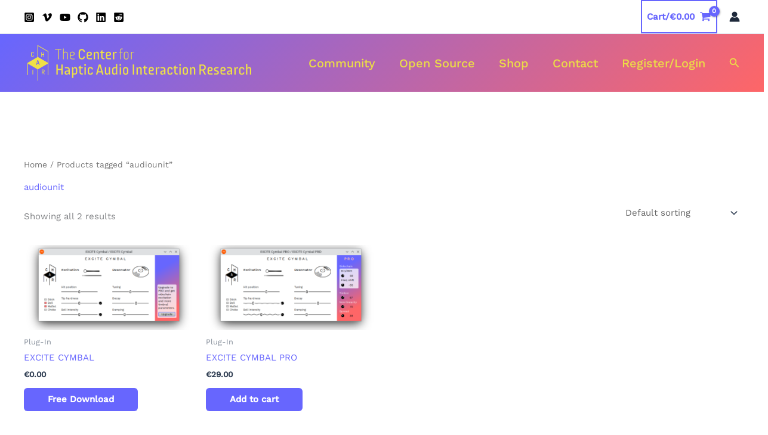

--- FILE ---
content_type: text/css
request_url: https://www.chair.audio/wp-content/plugins/woocommerce-product-scheduler-plugin/assets/css/frontend.css?ver=6.9
body_size: 517
content:
@-webkit-keyframes rotation {
    from {
        -webkit-transform: rotate(0deg);
    }
    to {
        -webkit-transform: rotate(359deg);
    }
}
.wpe_loader span {
    -webkit-animation: rotation 1.5s infinite linear;
}
div.woops_sheduler_timer span {
    border: 2px solid #d00;
    height: 60px;
    width: 60px;
    display: inline-block;
    margin: 3px;
    border-radius: 50%;
    line-height: 55px;
    text-align: center;
    color: #000;
}
div.woops_sheduler_timer span {
    font-size: 18px;
    font-weight: 400;
    color: #000;
}
.woops-schedule-notify {
    display: flex;
    width: 100%;
    margin: 15px 0;
}
.woops-schedule-notify input[type="email"] {
    border: 1px solid #ccc;
    background: #ffff;
    outline: unset;
    box-shadow: unset;
    border-radius: 0;
    padding: 5px;
    font-size: 14px;
    width: 230px;
}
.woops-schedule-notify button {
    border-radius: 0;
    padding: 10px;
    font-size: 15px;
    border-left: unset;
}
div.woops_scheduler_working_shop span {
    border: 2px solid #d00;
    height: 45px;
    width: 45px;
    display: inline-block;
    margin: 3px;
    border-radius: 50%;
    line-height: 42px;
    text-align: center;
    color: #000;
}
div.woops_scheduler_working_shop span {
    font-size: 14px;
    font-weight: 400;
    color: #000;
}
p.woops_before_timer_text, p.woops_after_timer_text{
    margin: 1%!important;
}
.woops_sheduler_timer{
    padding-top: 4%!important;
    padding-bottom: 4%!important;
}

--- FILE ---
content_type: text/javascript
request_url: https://www.chair.audio/wp-content/plugins/woocommerce-product-scheduler-plugin/assets/js/frontend_script.js?ver=1.0.3
body_size: 1843
content:
(function ($) {
  "use strict";
  var timer;
  function convert_to_standard(date) {
    let offset = date.getTimezoneOffset();
    let offset_hours = offset / 60;
    let offset_minutes = offset % 60;
    date.setHours(date.getHours() + offset_hours);
    date.setMinutes(date.getMinutes() + offset_minutes);
    return date;
  }
  function woops_product_scheduler_timer(time,place,status){
		var countDownDate = new Date(time);
		countDownDate = countDownDate.getTime();
		var arr = [];
		timer=setInterval(function(){
			var now       = convert_to_standard(new Date()).getTime();
			var distance  = countDownDate - now;
			var days      = Math.floor(distance / (1000 * 60 * 60 * 24));
			var hours     = Math.floor((distance % (1000 * 60 * 60 * 24)) / (1000 * 60 * 60));
			var minutes   = Math.floor((distance % (1000 * 60 * 60)) / (1000 * 60));
			var seconds   = Math.floor((distance % (1000 * 60)) / 1000);
			
			if(distance < 0 || isNaN(distance)){
				arr.forEach((element) => {
					clearInterval(element);
				});

				if(status == 'variable'){
					jQuery('.woops_variable_product_timer').hide();
          jQuery('.variations_button').show();
				}
				else {
					location.reload();
				}
			    jQuery('#woops_scheduler_working .woops_sheduler_timer').html('<span class="days">' + "0 d " +'</span><span class="hours">'+ "0 h "+'</span><span class="mints">' + "0 m "+'</span><span class="secs">' + "0 s "+'</span>');
			}
			else {
				jQuery(place).find('.woops_sheduler_timer').html('<span class="days">'+days + "d " +'</span><span class="hours">'+ hours + "h "+'</span><span class="mints">'+ minutes + "m "+'</span><span class="secs">'+ seconds + "s "+'</span>');
			}
		}, 1000);
    
		arr.push(timer);
	}
  function validateEmail(sEmail) {
    var filter =
      /^([\w-\.]+)@((\[[0-9]{1,3}\.[0-9]{1,3}\.[0-9]{1,3}\.)|(([\w-]+\.)+))([a-zA-Z]{2,4}|[0-9]{1,3})(\]?)$/;
    if (filter.test(sEmail)) {
      return true;
    } else {
      return false;
    }
  }
  function availability_to_local() {
    var availability_dates = jQuery(".availability_date strong");
    for (let i = 0; i < availability_dates.length; i++) {
      let date_current = jQuery(availability_dates[i]);
      date_current.text(
        new Date(date_current.text() + " UTC").toString().split(" (")[0]
      );
    }
    availability_dates.each(function () {});
  }
  jQuery(document).ready(function () {
    availability_to_local();
    jQuery(".woops_variable_product_timer").hide();
    jQuery(".woops_enable_email").hide();
    if (woops.is_product) {
      if (woops.schedule != "") {
        woops_product_scheduler_timer(
          woops.schedule,
          jQuery("#woops_scheduler_working"),
          "simple"
        );
      } else {
        jQuery("#woops_scheduler_working").html(woops.single_prod_message);
      }
    } else {
      // shop and archive pages
      jQuery(".woops_scheduler_working_shop").each(function () {
        var time = jQuery(this).attr("data-time");
        if (time != "") {
          woops_product_scheduler_timer(time, jQuery(this), "shop");
        }
      });
    }
    // notify me
    jQuery(document).on("click", ".woops_notify_button", function (e) {
      e.preventDefault();
      var email = jQuery(".woops_enroll_email").val();
      var variation_id = jQuery(".variation_id").val();
      var me = jQuery(this);
      if (variation_id == undefined) {
        var product_id = jQuery(
          ".woops-schedule-notify #woops_product_id"
        ).val();
      } else {
        var product_id = variation_id;
      }
      var title_email = me.text();
      me.html('<span class="dashicons dashicons-update"></span> Sending..');
      me.addClass("wpe_loader");
      var data = {
        action: "woops_notify_email_reg",
        email: email,
        product_id: product_id,
      };
      if (jQuery.trim(email).length == 0) {
        jQuery(".error_message_email")
          .html(woops.email_empty)
          .css("color", "red");
        me.removeClass("wpe_loader");
        me.html(title_email);
      } else if (!validateEmail(email)) {
        jQuery(".error_message_email")
          .html(woops.invalid_email)
          .css("color", "red");
        me.removeClass("wpe_loader");
        me.html(title_email);
      } else {
        jQuery.post(woops.ajaxurl, data, function (response) {
          console.log(response);
          if (response.success) {
            jQuery(".error_message_email")
              .html(response.data)
              .css("color", "green");
            me.removeClass("wpe_loader");
            me.html(title_email);
          } else {
            jQuery(".error_message_email")
              .html(response.data)
              .css("color", "red");
            me.removeClass("wpe_loader");
            me.html(title_email);
          }
        });
      }
    });
    jQuery(".single_variation_wrap").on(
      "show_variation",
      function (event, variation) {
        
        jQuery("a.psg_size_guide_shop_button").attr(
          "data-product_id",
          variation.variation_id
        );
        clearInterval(timer);
        var data = {
          action: "woops_notify_email_reg",
          variation_id: variation.variation_id,
        };
        jQuery.post(woops.ajaxurl, data, function (response) {
          if (response.success) {
            jQuery("p.woops_before_timer_text").html(
              response.data.before_timer
            );
            jQuery("p.woops_after_timer_text").html(response.data.after_timer);
            if (response.data.status != false && response.data.schedule != '' && response.data.schedule_start != '') {
              jQuery('.variations_button').hide();
              jQuery(".woops_variable_product_timer").show();
            } else {
              jQuery('.variations_button').show();
              jQuery(".woops_variable_product_timer").hide();
            }
            if (
              response.data.enable_capture_email != "no" &&
              response.data.enable_capture_email != ""
            ) {
              jQuery(".woops_enable_email").show();
            } else {
              jQuery(".woops_enable_email").hide();
            }
            jQuery(".woops_enroll_email").val("");
            jQuery(".error_message_email").html("");
            woops_product_scheduler_timer(
              response.data.schedule,
              jQuery("#woops_scheduler_working"),
              "variable"
            );
          }
        });
      }
    );
    jQuery(".variations_form").on(
      "woocommerce_variation_select_change",
      function () {
        jQuery(".woops_variable_product_timer").hide();
      }
    );
  });
})(jQuery);


--- FILE ---
content_type: image/svg+xml
request_url: https://www.chair.audio/wp-content/uploads/2021/06/CHAIR-top-bigger.svg
body_size: 41407
content:
<?xml version="1.0" encoding="UTF-8" standalone="no"?>
<svg
   xmlns:dc="http://purl.org/dc/elements/1.1/"
   xmlns:cc="http://creativecommons.org/ns#"
   xmlns:rdf="http://www.w3.org/1999/02/22-rdf-syntax-ns#"
   xmlns:svg="http://www.w3.org/2000/svg"
   xmlns="http://www.w3.org/2000/svg"
   xmlns:sodipodi="http://sodipodi.sourceforge.net/DTD/sodipodi-0.dtd"
   xmlns:inkscape="http://www.inkscape.org/namespaces/inkscape"
   width="324.80551mm"
   height="56.254265mm"
   viewBox="0 0 1150.8854 199.32542"
   version="1.1"
   id="svg28"
   sodipodi:docname="CHAIR-top-bigger.svg"
   inkscape:version="1.0.2 (e86c870879, 2021-01-15)"
   inkscape:export-filename="/home/max/Documents/chair.audio/Marke/discourse-top.png"
   inkscape:export-xdpi="54.182556"
   inkscape:export-ydpi="54.182556">
  <metadata
     id="metadata34">
    <rdf:RDF>
      <cc:Work
         rdf:about="">
        <dc:format>image/svg+xml</dc:format>
        <dc:type
           rdf:resource="http://purl.org/dc/dcmitype/StillImage" />
        <dc:title></dc:title>
      </cc:Work>
    </rdf:RDF>
  </metadata>
  <defs
     id="defs32" />
  <sodipodi:namedview
     pagecolor="#ffffff"
     bordercolor="#666666"
     borderopacity="1"
     objecttolerance="10"
     gridtolerance="10"
     guidetolerance="10"
     inkscape:pageopacity="0"
     inkscape:pageshadow="2"
     inkscape:window-width="1920"
     inkscape:window-height="1007"
     id="namedview30"
     showgrid="false"
     units="mm"
     inkscape:zoom="0.89925397"
     inkscape:cx="506.00509"
     inkscape:cy="7.87451"
     inkscape:window-x="0"
     inkscape:window-y="0"
     inkscape:window-maximized="1"
     inkscape:current-layer="svg28"
     fit-margin-top="3"
     fit-margin-left="5"
     fit-margin-right="5"
     fit-margin-bottom="3"
     showguides="true"
     inkscape:guide-bbox="true"
     inkscape:document-rotation="0">
    <sodipodi:guide
       position="911.39359,-267.82052"
       orientation="0,1"
       id="guide1673"
       inkscape:locked="false" />
  </sodipodi:namedview>
  <g
     id="g929"
     transform="matrix(1.2439992,0,0,1.2439992,-58.785039,-27.075333)"
     style="stroke-width:0.803859">
    <g
       id="g1760"
       transform="translate(-467.60176,-362.65952)"
       style="fill:#efe047;fill-opacity:1;stroke-width:0.803859">
      <path
         inkscape:connector-curvature="0"
         id="path2"
         word-spacing="0"
         letter-spacing=".45"
         font-weight="200"
         d="M 665.30473,409.33003 H 639.904 v 2.69529 h 11.35405 v 38.31408 h 2.69262 v -38.31408 h 11.35406 z m 9.28515,-2.16786 h -2.6926 v 43.17723 h 2.6926 v -24.60369 l 0.8187,-0.87905 q 0.76063,-0.8209 2.34134,-1.58228 0.87819,-0.46789 1.932,-0.70324 1.11188,-0.29209 2.39943,-0.29209 2.69261,0 4.09631,1.46462 1.34699,1.46462 1.34699,3.92456 v 22.67393 h 2.7507 v -22.6753 q 0,-3.63247 -2.16571,-5.85849 -2.16571,-2.226 -6.02969,-2.226 -1.40368,0 -2.51558,0.29349 -1.11191,0.3516 -1.93199,0.87766 -1.57933,0.87903 -2.33997,1.93391 l -0.70253,0.99672 z m 34.21706,12.4202 q -4.27334,0 -6.67276,2.226 -2.4575,2.22602 -2.4575,5.85849 v 14.58806 q 0,3.57433 2.4575,5.85846 2.40081,2.2274 6.67276,2.2274 h 9.18833 v -2.69529 h -9.18833 q -3.10197,0 -4.79886,-1.46462 -1.63879,-1.46463 -1.63879,-3.92595 v -6.5022 h 6.43765 q 4.27332,0 6.73083,-2.22737 2.4575,-2.28417 2.4575,-5.85849 0,-3.63247 -2.4575,-5.85849 -2.4589,-2.226 -6.73083,-2.226 z m 0,2.69529 q 3.16005,0 4.85831,1.46462 1.63879,1.46463 1.63879,3.92458 0,2.46135 -1.63879,3.92595 -1.69826,1.46462 -4.85831,1.46462 h -6.43765 v -5.39057 q 0,-2.45995 1.63879,-3.92458 1.69689,-1.46462 4.79886,-1.46462 z"
         style="font-weight:200;line-height:90%;font-family:'Audimat Chair';-inkscape-font-specification:'Audimat Chair Ultra-Light';letter-spacing:0.45;word-spacing:0;fill:#efe047;fill-opacity:1;stroke-width:0.803859" />
      <path
         inkscape:connector-curvature="0"
         id="path4"
         word-spacing="0"
         letter-spacing=".45"
         font-weight="400"
         d="m 746.88162,408.74722 q -5.55949,0 -9.07218,3.39714 -3.51134,3.39854 -3.51134,8.84587 v 17.63636 q 0,5.44732 3.51273,8.84585 3.5113,3.39714 9.07079,3.39714 5.50139,0 9.01271,-3.39714 3.57081,-3.39853 3.57081,-8.84585 h -5.38524 q 0,3.33899 -2.10624,5.27151 -2.04816,1.93391 -5.09204,1.93391 -3.10197,0 -5.15013,-1.93391 -2.04815,-1.93252 -2.04815,-5.27292 v -17.63356 q 0,-3.3404 2.04677,-5.27431 2.04954,-1.9325 5.15151,-1.9325 3.04249,0 5.09204,1.93391 2.10624,1.9325 2.10624,5.2729 h 5.38661 q 0,-5.44872 -3.57081,-8.84587 -3.5113,-3.39853 -9.01271,-3.39853 z m 30.17881,10.83791 q -5.03393,0 -7.72517,2.57763 -2.75209,2.57761 -2.75209,6.5617 v 12.42022 q 0,4.10176 2.75209,6.67939 2.69124,2.51948 7.72517,2.51948 h 10.06793 v -4.68735 h -10.06793 q -2.6926,0 -3.98014,-1.23066 -1.28613,-1.28882 -1.28613,-3.28086 v -4.452 h 5.44193 q 4.85832,0 7.43338,-2.28415 2.63314,-2.22739 2.63314,-6.03569 0,-3.86642 -2.63314,-6.32636 -2.63452,-2.46135 -7.60904,-2.46135 z m 0,4.45202 q 2.45891,0 3.74643,1.17253 1.28615,1.17112 1.28615,3.04551 0,1.93391 -1.28615,3.10505 -1.28752,1.17253 -3.74643,1.17253 h -5.26766 v -3.80831 q 0,-2.05018 1.28752,-3.33899 1.28754,-1.34832 3.98014,-1.34832 z m 30.47205,-4.45202 q -1.34702,0 -2.34135,0.2935 -0.93626,0.29207 -1.63881,0.81951 -1.22944,0.87905 -1.58072,2.05019 -0.35127,1.17252 -0.35127,1.69996 h -0.0581 q -1.11188,-1.11301 -4.27334,-4.33572 h -2.51696 v 30.22959 h 5.2096 v -21.20792 q 0,-2.10834 1.28752,-3.39716 1.28754,-1.28879 3.92206,-1.28879 2.63315,0 3.92067,1.28742 1.28754,1.29019 1.28754,3.39853 v 21.20792 h 5.2096 v -21.20792 q 0,-4.27758 -1.99009,-6.91335 -2.04816,-2.63576 -6.08637,-2.63576 z m 22.21851,-5.97614 h -2.1657 l -7.02263,8.67143 v 2.51947 h 3.98014 v 16.16897 q 0,4.1599 2.69123,6.73752 2.75209,2.63578 7.72656,2.63578 h 2.86687 v -4.86178 h -2.86687 q -2.63452,0 -3.92204,-1.23065 -1.28615,-1.17114 -1.28615,-3.28087 v -16.16897 h 8.07645 v -4.68732 h -8.07645 v -6.50358 z m 24.20864,5.97614 q -5.03394,0 -7.72519,2.57763 -2.75069,2.57761 -2.75069,6.5617 v 12.42022 q 0,4.10176 2.75206,6.67939 2.69123,2.51948 7.72382,2.51948 h 10.06791 v -4.68735 h -10.06791 q -2.69124,0 -3.97876,-1.23066 -1.28754,-1.28882 -1.28754,-3.28086 v -4.452 h 5.44192 q 4.85835,0 7.43339,-2.28415 2.63452,-2.22739 2.63452,-6.03569 0,-3.86642 -2.63452,-6.32636 -2.63314,-2.46135 -7.60901,-2.46135 z m 0,4.45202 q 2.45889,0 3.74641,1.17253 1.28756,1.17112 1.28756,3.04551 0,1.93391 -1.28756,3.10505 -1.28752,1.17253 -3.74641,1.17253 h -5.2663 v -3.80831 q 0,-2.05018 1.28615,-3.33899 1.28891,-1.34832 3.98015,-1.34832 z m 32.63772,-3.92458 h -2.86826 q -1.22805,0 -2.04814,0.29209 -0.87819,0.29348 -1.46316,0.76138 -1.05382,0.87903 -1.40508,1.99343 -0.29183,1.11301 -0.29183,1.64042 h -0.0595 q -1.11189,-1.1725 -4.27193,-4.68732 h -2.51698 v 30.22959 h 5.20956 v -20.6805 q 0,-2.10833 1.28617,-3.39714 1.28891,-1.29019 3.92206,-1.29019 h 4.50703 z"
         style="font-weight:400;line-height:90%;font-family:'Audimat Chair';-inkscape-font-specification:'Audimat Chair';letter-spacing:0.45;word-spacing:0;fill:#efe047;fill-opacity:1;stroke-width:0.803859" />
      <path
         inkscape:connector-curvature="0"
         id="path6"
         word-spacing="0"
         letter-spacing=".45"
         font-weight="200"
         d="m 910.5031,407.16493 h -4.15439 q -3.45324,0 -4.74076,2.226 -1.28754,2.22602 -1.28754,4.62782 v 3.92597 q -0.0595,1.34695 -0.0595,2.16785 h -4.27334 v 2.69528 h 4.27332 v 27.53431 h 2.69262 v -27.53431 h 7.55093 v -2.69528 h -7.55093 v -6.15195 q 0,-1.46464 0.82009,-2.75344 0.81871,-1.28882 2.51697,-1.34695 h 4.2125 z m 14.08401,12.4202 q -4.27332,0 -6.67137,2.226 -2.45891,2.22602 -2.45891,5.85849 v 15.11688 q 0,3.57156 2.45891,5.85708 2.39942,2.226 6.67137,2.226 4.27333,0 6.73085,-2.226 2.45887,-2.28413 2.45887,-5.85849 v -15.11547 q 0,-3.63247 -2.45887,-5.85849 -2.45752,-2.226 -6.73085,-2.226 z m 0,2.69529 q 3.16141,0 4.85832,1.46462 1.6388,1.46464 1.6388,3.92458 v 15.11688 q 0,2.45994 -1.6388,3.92456 -1.69691,1.46462 -4.85832,1.46462 -3.10197,0 -4.79885,-1.46462 -1.63881,-1.46462 -1.63881,-3.92597 v -15.11547 q 0,-2.45994 1.63881,-3.92458 1.69688,-1.46462 4.79885,-1.46462 z m 31.99326,-2.16785 h -3.21813 q -2.86825,0 -3.86398,1.46462 -0.99436,1.52276 -0.99436,2.28414 h -0.0581 q -0.82009,-0.93719 -3.16143,-3.74876 h -1.11189 v 30.22959 h 2.6926 v -22.1451 q 0,-2.45998 1.69689,-3.92458 1.63882,-1.46463 4.79886,-1.46463 h 3.21952 z"
         style="font-weight:200;line-height:90%;font-family:'Audimat Chair';-inkscape-font-specification:'Audimat Chair Ultra-Light';letter-spacing:0.45;word-spacing:0;fill:#efe047;fill-opacity:1;stroke-width:0.803859" />
    </g>
    <g
       style="fill:#efe047;fill-opacity:1;stroke-width:0.456903"
       id="g1639"
       transform="matrix(1.7593641,0,0,1.7593641,-505.26489,-124.25508)">
      <path
         id="path1618"
         d="m 402.46148,132.15672 h -3.06089 v 10.12263 h -8.18281 v -10.12263 h -3.0609 v 23.3092 h 3.0601 v -10.32327 h 8.18361 v 10.32327 h 3.06089 z"
         style="font-weight:400;line-height:90%;font-family:'Audimat Chair';-inkscape-font-specification:'Audimat Chair';letter-spacing:0.45;word-spacing:0;fill:#efe047;fill-opacity:1;stroke-width:0.456903"
         inkscape:connector-curvature="0" />
      <path
         id="path1616"
         transform="matrix(0.93749985,0,0,0.93749985,0,-3.4296912e-4)"
         d="m 440.06641,147.50195 v 0.002 h -5.57227 v 2.83984 h 5.57227 c 1.01732,0 1.79791,0.22592 2.34179,0.67578 0.54388,0.47392 0.81641,1.16084 0.81641,2.06055 v 2.69922 h -3.1582 c -1.96367,0 -3.4898,0.47264 -4.57813,1.41992 -1.08776,0.92321 -1.63086,2.20211 -1.63086,3.83594 0,1.49225 0.40071,2.72452 1.20508,3.69531 0.8038,0.94727 1.99875,1.41992 3.58398,1.41992 0.54388,0 1.01747,-0.0591 1.41993,-0.17773 0.40246,-0.11806 0.73422,-0.28291 0.99414,-0.4961 0.49693,-0.3553 0.81561,-0.77078 0.95703,-1.24414 0.14197,-0.47392 0.21289,-0.81807 0.21289,-1.03125 h 0.0723 c 0.42595,0.45043 1.27744,1.32689 2.55469,2.62891 h 1.52539 v -12.75 c 0,-1.68137 -0.54448,-3.03244 -1.63281,-4.05078 -1.11179,-1.01834 -2.67298,-1.52735 -4.68359,-1.52735 z m 0,10.79883 h 3.1582 v 2.3086 c 0,0.82866 -0.25945,1.50448 -0.7793,2.02539 -0.52096,0.52092 -1.31463,0.78125 -2.3789,0.78125 -0.99386,0 -1.75109,-0.22592 -2.27149,-0.67579 -0.51984,-0.47335 -0.7793,-1.0881 -0.7793,-1.8457 0,-0.78166 0.25946,-1.40945 0.7793,-1.88281 0.5204,-0.47392 1.27763,-0.71094 2.27149,-0.71094 z"
         style="font-weight:400;line-height:90%;font-family:'Audimat Chair';-inkscape-font-specification:'Audimat Chair';letter-spacing:0.45;word-spacing:0;fill:#efe047;fill-opacity:1;stroke-width:0.487363"
         inkscape:connector-curvature="0" />
      <path
         id="path1612"
         transform="matrix(0.93749985,0,0,0.93749985,0,-3.4296912e-4)"
         d="m 459.67578,147.18359 c -0.54443,0 -1.01801,0.0597 -1.41992,0.17774 -0.37843,0.11862 -0.70823,0.28291 -0.99219,0.49609 -0.49692,0.3553 -0.81701,0.77078 -0.95898,1.24414 -0.14198,0.47336 -0.21289,0.81612 -0.21289,1.0293 h -0.0352 c -0.44941,-0.44986 -1.31203,-1.32494 -2.58984,-2.62695 h -1.52539 v 26.17578 h 3.1582 v -7.84961 h 3.1582 c 2.01062,0 3.5718,-0.54341 4.6836,-1.63281 1.08831,-1.08884 1.63281,-2.47487 1.63281,-4.15625 v -7.06836 c 0,-1.72894 -0.40267,-3.12607 -1.20703,-4.19141 -0.82784,-1.06534 -2.05726,-1.59766 -3.68946,-1.59766 z m -1.41992,2.94727 c 1.06428,0 1.8585,0.26033 2.37891,0.78125 0.52039,0.52092 0.77929,1.20783 0.77929,2.06055 v 7.06836 c 0,0.89972 -0.25945,1.61134 -0.77929,2.13281 -0.52096,0.54442 -1.31463,0.8164 -2.37891,0.8164 h -3.1582 v -10.01757 c 0,-0.85272 0.26084,-1.53963 0.78125,-2.06055 0.5204,-0.52036 1.31211,-0.78125 2.37695,-0.78125 z"
         style="font-weight:400;line-height:90%;font-family:'Audimat Chair';-inkscape-font-specification:'Audimat Chair';letter-spacing:0.45;word-spacing:0;fill:#efe047;fill-opacity:1;stroke-width:0.487363"
         inkscape:connector-curvature="0" />
      <path
         id="path1608"
         d="m 443.57523,134.58726 h -1.23097 l -3.99157,4.92795 v 1.43203 h 2.26225 v 9.19023 q 0,2.36522 1.52966,3.83031 1.56425,1.49814 4.39168,1.49814 h 1.6295 v -2.76337 h -1.6295 q -1.49743,0 -2.22924,-0.70028 -0.73103,-0.66566 -0.73103,-1.8648 v -9.19023 h 4.59055 v -2.66343 h -4.59055 v -3.69655 z"
         style="font-weight:400;line-height:90%;font-family:'Audimat Chair';-inkscape-font-specification:'Audimat Chair';letter-spacing:0.45;word-spacing:0;fill:#efe047;fill-opacity:1;stroke-width:0.456903"
         inkscape:connector-curvature="0" />
      <path
         id="path1606"
         d="m 455.23948,131.72396 h -3.52624 v 3.19613 h 0.29948 3.22676 v -3.19691 z"
         style="font-weight:400;line-height:90%;font-family:'Audimat Chair';-inkscape-font-specification:'Audimat Chair';letter-spacing:0.45;word-spacing:0;fill:#efe047;fill-opacity:1;stroke-width:0.456903"
         inkscape:connector-curvature="0" />
      <path
         id="path1604"
         d="m 454.97379,138.28381 h -2.96107 v 17.18211 h 2.96107 z"
         style="font-weight:400;line-height:90%;font-family:'Audimat Chair';-inkscape-font-specification:'Audimat Chair';letter-spacing:0.45;word-spacing:0;fill:#efe047;fill-opacity:1;stroke-width:0.456903"
         inkscape:connector-curvature="0" />
      <path
         id="path1602"
         d="m 465.53992,137.98402 q -2.86123,0 -4.39089,1.53119 -1.56425,1.53196 -1.56425,3.8964 v 6.9265 q 0,2.36444 1.56425,3.89563 1.53044,1.53196 4.39089,1.53196 2.82744,0 4.35788,-1.53196 1.56425,-1.53119 1.56425,-3.89563 h -2.96106 q 0,1.26523 -0.73182,2.03082 -0.73182,0.73255 -2.22925,0.73255 -1.53044,0 -2.26226,-0.73176 -0.73102,-0.76638 -0.73102,-2.03161 v -6.9265 q 0,-1.26523 0.73102,-2.03161 0.73182,-0.73175 2.26226,-0.73175 1.49743,0 2.22925,0.73175 0.73102,0.76638 0.73102,2.03161 h 2.96107 q 0,-2.36444 -1.56346,-3.8964 -1.53044,-1.53119 -4.35788,-1.53119 z"
         style="font-weight:400;line-height:90%;font-family:'Audimat Chair';-inkscape-font-specification:'Audimat Chair';letter-spacing:0.45;word-spacing:0;fill:#efe047;fill-opacity:1;stroke-width:0.456903"
         inkscape:connector-curvature="0" />
    </g>
    <g
       style="fill:#efe047;fill-opacity:1;stroke-width:0.456903"
       id="g1647"
       transform="matrix(1.7593641,0,0,1.7593641,-343.14091,-178.24948)">
      <path
         id="path1600"
         transform="matrix(0.93749985,0,0,0.93749985,0,-3.4296912e-4)"
         d="m 418.68164,173.70312 c -1.15931,4.14386 -3.46603,12.43171 -6.91992,24.86329 h 3.37109 c 0.237,-0.92323 0.73534,-2.7819 1.49219,-5.57618 h 8.55078 c 0.25993,0.92323 0.75686,2.7819 1.49024,5.57618 h 3.40625 l -6.95508,-24.86329 z m 2.20117,3.51563 h 0.0703 c 0.56792,2.1318 1.71474,6.40561 3.44141,12.82227 h -6.99023 c 0.59139,-2.13124 1.75129,-6.40505 3.47851,-12.82227 z"
         style="font-weight:400;line-height:90%;font-family:'Audimat Chair';-inkscape-font-specification:'Audimat Chair';letter-spacing:0.45;word-spacing:0;fill:#efe047;fill-opacity:1;stroke-width:0.487363"
         inkscape:connector-curvature="0" />
      <path
         id="path1596"
         d="m 418.18412,168.97273 h -2.96106 v 12.0543 q 0,1.19836 -0.73102,1.9309 -0.73261,0.73253 -2.22926,0.73253 -1.53044,0 -2.22924,-0.73175 -0.73103,-0.73332 -0.73103,-1.93168 v -12.0543 h -2.96107 v 12.0543 q 0,2.43133 1.13114,3.92946 1.16335,1.49813 3.45941,1.49813 0.76483,0 1.33079,-0.16681 0.53216,-0.16602 0.93147,-0.4658 0.69881,-0.49965 0.89846,-1.16531 0.19966,-0.66645 0.19966,-0.96624 h 0.0331 q 0.59896,0.63262 2.42889,2.46438 h 1.42984 z"
         style="font-weight:400;line-height:90%;font-family:'Audimat Chair';-inkscape-font-specification:'Audimat Chair';letter-spacing:0.45;word-spacing:0;fill:#efe047;fill-opacity:1;stroke-width:0.456903"
         inkscape:connector-curvature="0" />
      <path
         id="path1594"
         transform="matrix(0.93749985,0,0,0.93749985,0,-3.4296912e-4)"
         d="m 460.52734,172.38867 v 7.84961 h -3.1582 c -2.03465,0 -3.59583,0.54398 -4.68359,1.63281 -1.11236,1.0894 -1.66797,2.47487 -1.66797,4.15625 v 7.06836 c 0,1.72895 0.41378,3.12607 1.24219,4.19141 0.82727,1.06534 2.05865,1.59766 3.6914,1.59766 0.54388,0 1.00439,-0.0591 1.38281,-0.17774 0.40246,-0.11806 0.74535,-0.28292 1.0293,-0.49609 0.49693,-0.35531 0.81701,-0.77078 0.95899,-1.24414 0.14141,-0.47392 0.21093,-0.81612 0.21093,-1.0293 h 0.0371 c 0.42593,0.45042 1.28855,1.32688 2.58985,2.62891 h 1.52539 v -26.17774 z m -3.1582,10.69141 h 3.1582 v 10.01562 c 0,0.85217 -0.25945,1.53963 -0.77929,2.06055 -0.52097,0.52091 -1.31462,0.78125 -2.37891,0.78125 -1.08831,0 -1.89171,-0.26089 -2.41211,-0.78125 -0.49693,-0.52147 -0.74609,-1.20838 -0.74609,-2.06055 v -7.06836 c 0,-0.89972 0.2486,-1.62104 0.74609,-2.16601 0.51984,-0.52037 1.3238,-0.78125 2.41211,-0.78125 z"
         style="font-weight:400;line-height:90%;font-family:'Audimat Chair';-inkscape-font-specification:'Audimat Chair';letter-spacing:0.45;word-spacing:0;fill:#efe047;fill-opacity:1;stroke-width:0.487363"
         inkscape:connector-curvature="0" />
      <path
         id="path1590"
         d="m 443.30954,162.4121 h -3.52624 v 3.1969 h 0.2987 3.22754 z"
         style="font-weight:400;line-height:90%;font-family:'Audimat Chair';-inkscape-font-specification:'Audimat Chair';letter-spacing:0.45;word-spacing:0;fill:#efe047;fill-opacity:1;stroke-width:0.456903"
         inkscape:connector-curvature="0" />
      <path
         id="path1588"
         d="M 443.04307,168.97273 H 440.082 v 17.18211 h 2.96107 z"
         style="font-weight:400;line-height:90%;font-family:'Audimat Chair';-inkscape-font-specification:'Audimat Chair';letter-spacing:0.45;word-spacing:0;fill:#efe047;fill-opacity:1;stroke-width:0.456903"
         inkscape:connector-curvature="0" />
      <path
         id="path1586"
         transform="matrix(0.93749985,0,0,0.93749985,0,-3.4296912e-4)"
         d="m 483.85156,179.91797 c -2.03466,0 -3.59723,0.54397 -4.68554,1.63281 -1.1118,1.0894 -1.66797,2.47488 -1.66797,4.15625 v 7.38867 c 0,1.68138 0.55757,3.06741 1.66992,4.15625 1.08776,1.0894 2.64893,1.63282 4.68359,1.63282 2.01062,0 3.56013,-0.54342 4.64844,-1.63282 1.11179,-1.08884 1.66602,-2.47487 1.66602,-4.15625 v -7.38867 c 0,-1.68137 -0.55562,-3.06685 -1.66797,-4.15625 -1.08776,-1.08884 -2.63587,-1.63281 -4.64649,-1.63281 z m 0,2.8418 c 1.06428,0 1.85655,0.26032 2.37696,0.78125 0.5204,0.54498 0.77929,1.2663 0.77929,2.16601 v 7.38867 c 0,0.89972 -0.25889,1.6216 -0.77929,2.16602 -0.52041,0.52092 -1.31268,0.78125 -2.37696,0.78125 -1.08832,0 -1.89366,-0.25894 -2.41406,-0.7793 -0.52041,-0.54498 -0.78125,-1.26825 -0.78125,-2.16797 v -7.38867 c 0,-0.89971 0.26141,-1.62103 0.78125,-2.16601 0.52097,-0.52036 1.32574,-0.78125 2.41406,-0.78125 z"
         style="font-weight:400;line-height:90%;font-family:'Audimat Chair';-inkscape-font-specification:'Audimat Chair';letter-spacing:0.45;word-spacing:0;fill:#efe047;fill-opacity:1;stroke-width:0.487363"
         inkscape:connector-curvature="0" />
    </g>
    <g
       style="fill:#efe047;fill-opacity:1;stroke-width:0.456903"
       id="g1661"
       transform="matrix(1.7593641,0,0,1.7593641,-199.37609,-232.24242)">
      <path
         id="path1582"
         d="m 391.21698,193.53378 h -3.0601 v 23.30996 h 3.0601 z"
         style="font-weight:400;line-height:90%;font-family:'Audimat Chair';-inkscape-font-specification:'Audimat Chair';letter-spacing:0.45;word-spacing:0;fill:#efe047;fill-opacity:1;stroke-width:0.456903"
         inkscape:connector-curvature="0" />
      <path
         id="path1580"
         d="m 403.97935,199.36186 q -0.76483,0 -1.33079,0.16602 -0.53216,0.16681 -0.93147,0.46659 -0.6988,0.49965 -0.89767,1.16451 -0.19966,0.66645 -0.19966,0.96624 h -0.0339 q -0.63198,-0.63261 -2.4289,-2.46358 h -1.42984 v 17.1821 h 2.96107 v -12.0543 q 0,-1.19913 0.73103,-1.93167 0.7326,-0.73176 2.22924,-0.73176 1.49744,0 2.22926,0.73176 0.73102,0.73254 0.73102,1.93167 v 12.0543 h 2.96107 v -12.0543 q 0,-2.43132 -1.13113,-3.92945 -1.16336,-1.49813 -3.45943,-1.49813 z"
         style="font-weight:400;line-height:90%;font-family:'Audimat Chair';-inkscape-font-specification:'Audimat Chair';letter-spacing:0.45;word-spacing:0;fill:#efe047;fill-opacity:1;stroke-width:0.456903"
         inkscape:connector-curvature="0" />
      <path
         id="path1578"
         d="m 416.60809,195.96509 h -1.23017 l -3.99237,4.92795 v 1.43204 h 2.26226 v 9.19023 q 0,2.36521 1.53044,3.8303 1.56346,1.49813 4.39091,1.49813 h 1.63026 v -2.76414 h -1.63026 q -1.49666,0 -2.22926,-0.69871 -0.73103,-0.66645 -0.73103,-1.86479 v -9.19024 h 4.59055 v -2.66422 h -4.59055 v -3.69655 z"
         style="font-weight:400;line-height:90%;font-family:'Audimat Chair';-inkscape-font-specification:'Audimat Chair';letter-spacing:0.45;word-spacing:0;fill:#efe047;fill-opacity:1;stroke-width:0.456903"
         inkscape:connector-curvature="0" />
      <path
         id="path1576"
         transform="matrix(0.93749985,0,0,0.93749985,0,-3.4296912e-4)"
         d="m 459.05859,212.65234 c -2.03409,0 -3.59526,0.52066 -4.68359,1.5625 -1.11179,1.04184 -1.66797,2.3682 -1.66797,3.97852 v 7.53125 c 0,1.6573 0.55757,3.00698 1.66992,4.04883 1.08777,1.01833 2.64894,1.52734 4.6836,1.52734 h 6.10351 v -2.8418 h -6.10547 c -1.08775,0 -1.8917,-0.24922 -2.41211,-0.74609 -0.52039,-0.52092 -0.77929,-1.18313 -0.77929,-1.98828 v -2.70117 h 3.29883 c 1.9631,0 3.46504,-0.46155 4.50586,-1.38477 1.06483,-0.89972 1.59765,-2.11839 1.59765,-3.6582 0,-1.5622 -0.53282,-2.84109 -1.59765,-3.83594 -1.06428,-0.99427 -2.60071,-1.49219 -4.61133,-1.49219 z m 0,2.69922 h 0.002 c 0.99283,3.3e-4 1.75088,0.23791 2.27148,0.71094 0.51984,0.47392 0.7793,1.09006 0.7793,1.84766 0,0.78166 -0.25946,1.40945 -0.7793,1.88281 -0.52096,0.47392 -1.27959,0.70898 -2.27344,0.70898 h -3.1914 v -2.30859 c 0,-0.82922 0.25945,-1.50447 0.77929,-2.02539 0.52063,-0.54407 1.32485,-0.81606 2.41211,-0.81641 z"
         style="font-weight:400;line-height:90%;font-family:'Audimat Chair';-inkscape-font-specification:'Audimat Chair';letter-spacing:0.45;word-spacing:0;fill:#efe047;fill-opacity:1;stroke-width:0.487363"
         inkscape:connector-curvature="0" />
      <path
         id="path1572"
         d="m 448.91882,199.66164 h -1.62949 q -0.69959,0 -1.16494,0.16603 -0.49836,0.1668 -0.83164,0.43276 -0.59819,0.49963 -0.79784,1.13304 -0.16665,0.63182 -0.16665,0.93161 h -0.033 q -0.63198,-0.66567 -2.42889,-2.66344 h -1.43063 v 17.1821 h 2.96107 v -11.75529 q 0,-1.19836 0.73181,-1.9309 0.73182,-0.73176 2.22925,-0.73176 h 2.56096 z"
         style="font-weight:400;line-height:90%;font-family:'Audimat Chair';-inkscape-font-specification:'Audimat Chair';letter-spacing:0.45;word-spacing:0;fill:#efe047;fill-opacity:1;stroke-width:0.456903"
         inkscape:connector-curvature="0" />
      <path
         id="path1570"
         transform="matrix(0.93749985,0,0,0.93749985,0,-3.4296912e-4)"
         d="m 481.49609,212.97266 v 2.84179 h 5.57032 c 1.01733,0 1.79791,0.22397 2.34179,0.67383 0.54444,0.47392 0.81641,1.16084 0.81641,2.06055 v 2.69922 h -3.1582 c -1.96311,0 -3.48925,0.47459 -4.57813,1.42187 -1.08776,0.92322 -1.63086,2.20017 -1.63086,3.83399 0,1.49226 0.40072,2.72453 1.20508,3.69531 0.80436,0.94728 1.9993,1.42187 3.58398,1.42187 0.54445,0 1.01803,-0.0611 1.41993,-0.17968 0.40246,-0.11806 0.73421,-0.28291 0.99414,-0.4961 0.49692,-0.3553 0.81505,-0.76883 0.95703,-1.24219 0.14198,-0.47392 0.21289,-0.81806 0.21289,-1.03124 h 0.0703 c 0.42594,0.44986 1.27744,1.32632 2.55469,2.6289 h 1.52734 v -12.75195 c 0,-1.68137 -0.54505,-3.03048 -1.63281,-4.04883 -1.11236,-1.01834 -2.67297,-1.52734 -4.68359,-1.52734 z m 5.57032,10.79687 h 3.1582 v 2.30859 c 0,0.82922 -0.26085,1.50448 -0.78125,2.0254 -0.52041,0.52091 -1.31211,0.78125 -2.37695,0.78125 -0.99329,0 -1.75108,-0.22397 -2.27149,-0.67383 -0.5204,-0.47335 -0.7793,-1.09006 -0.7793,-1.84766 10e-6,-0.78166 0.25946,-1.40889 0.7793,-1.88281 0.52097,-0.47336 1.27764,-0.71094 2.27149,-0.71094 z"
         style="font-weight:400;line-height:90%;font-family:'Audimat Chair';-inkscape-font-specification:'Audimat Chair';letter-spacing:0.45;word-spacing:0;fill:#efe047;fill-opacity:1;stroke-width:0.487363"
         inkscape:connector-curvature="0" />
      <path
         id="path1566"
         d="m 473.07974,199.36186 q -2.86122,0 -4.39168,1.53118 -1.56346,1.53197 -1.56346,3.8964 v 6.92651 q 0,2.36365 1.56425,3.89561 1.52967,1.53197 4.39089,1.53197 2.82745,0 4.35789,-1.53197 1.56346,-1.53196 1.56346,-3.89561 h -2.96107 q 0,1.26522 -0.73181,2.03081 -0.73181,0.73254 -2.22847,0.73254 -1.53044,0 -2.26226,-0.73175 -0.73181,-0.76638 -0.73181,-2.0316 v -6.92651 q 0,-1.26522 0.73103,-2.0316 0.7326,-0.73176 2.26304,-0.73176 1.49666,0 2.22847,0.73176 0.73181,0.76638 0.73181,2.0316 h 2.96107 q 0,-2.36443 -1.56425,-3.8964 -1.52965,-1.53118 -4.3571,-1.53118 z"
         style="font-weight:400;line-height:90%;font-family:'Audimat Chair';-inkscape-font-specification:'Audimat Chair';letter-spacing:0.45;word-spacing:0;fill:#efe047;fill-opacity:1;stroke-width:0.456903"
         inkscape:connector-curvature="0" />
      <path
         id="path1564"
         d="m 485.90814,195.96509 h -1.23096 l -3.99236,4.92795 v 1.43204 h 2.26226 v 9.19023 q 0,2.36521 1.53044,3.8303 1.56425,1.49813 4.39089,1.49813 h 1.63028 v -2.76414 h -1.63028 q -1.49664,0 -2.22845,-0.69871 -0.73182,-0.66645 -0.73182,-1.86479 v -9.19024 h 4.59055 v -2.66422 h -4.59055 z"
         style="font-weight:400;line-height:90%;font-family:'Audimat Chair';-inkscape-font-specification:'Audimat Chair';letter-spacing:0.45;word-spacing:0;fill:#efe047;fill-opacity:1;stroke-width:0.456903"
         inkscape:connector-curvature="0" />
      <path
         id="path1562"
         d="m 497.57238,193.10102 h -3.52623 v 3.1969 h 0.29871 3.22752 z"
         style="font-weight:400;line-height:90%;font-family:'Audimat Chair';-inkscape-font-specification:'Audimat Chair';letter-spacing:0.45;word-spacing:0;fill:#efe047;fill-opacity:1;stroke-width:0.456903"
         inkscape:connector-curvature="0" />
      <path
         id="path1560"
         d="m 497.30591,199.66164 h -2.96027 v 17.1821 h 2.96027 z"
         style="font-weight:400;line-height:90%;font-family:'Audimat Chair';-inkscape-font-specification:'Audimat Chair';letter-spacing:0.45;word-spacing:0;fill:#efe047;fill-opacity:1;stroke-width:0.456903"
         inkscape:connector-curvature="0" />
      <path
         id="path1558"
         transform="matrix(0.93749985,0,0,0.93749985,0,-3.4296912e-4)"
         d="m 541.73047,212.65234 c -2.03465,0 -3.59584,0.54593 -4.68359,1.63477 -1.11236,1.0894 -1.66797,2.47488 -1.66797,4.15625 v 7.38672 c 0,1.68082 0.55561,3.06685 1.66797,4.15625 1.08775,1.0894 2.64894,1.63476 4.68359,1.63476 2.01062,0 3.56011,-0.54536 4.64844,-1.63476 1.11234,-1.0894 1.66992,-2.47543 1.66992,-4.15625 v -7.38672 c 0,-1.68137 -0.55758,-3.06685 -1.66992,-4.15625 -1.08833,-1.08884 -2.63782,-1.63477 -4.64844,-1.63477 z m 0,2.8418 c 1.06428,0 1.85654,0.26033 2.37695,0.78125 0.52096,0.54498 0.78125,1.26826 0.78125,2.16797 v 7.38672 c 0,0.89971 -0.26029,1.62159 -0.78125,2.16601 -0.51984,0.52092 -1.3121,0.78321 -2.37695,0.78321 -1.08832,0 -1.89171,-0.2609 -2.41211,-0.78125 -0.51984,-0.54498 -0.7793,-1.26826 -0.7793,-2.16797 v -7.38672 c 0,-0.89971 0.25946,-1.62299 0.7793,-2.16797 0.5204,-0.52036 1.32379,-0.78125 2.41211,-0.78125 z"
         style="font-weight:400;line-height:90%;font-family:'Audimat Chair';-inkscape-font-specification:'Audimat Chair';letter-spacing:0.45;word-spacing:0;fill:#efe047;fill-opacity:1;stroke-width:0.487363"
         inkscape:connector-curvature="0" />
      <path
         id="path1554"
         d="m 525.85774,199.36186 q -0.76483,0 -1.33079,0.16602 -0.53216,0.16681 -0.93148,0.46659 -0.6988,0.49965 -0.89767,1.16451 -0.19965,0.66645 -0.19965,0.96624 h -0.0338 q -0.63199,-0.63261 -2.42891,-2.46358 h -1.42983 v 17.1821 h 2.96106 v -12.0543 q 0,-1.19913 0.73103,-1.93167 0.73261,-0.73176 2.22925,-0.73176 1.49743,0 2.22924,0.73176 0.73103,0.73254 0.73103,1.93167 v 12.0543 h 2.96107 v -12.0543 q 0,-2.43132 -1.13114,-3.92945 -1.16335,-1.49813 -3.45941,-1.49813 z"
         style="font-weight:400;line-height:90%;font-family:'Audimat Chair';-inkscape-font-specification:'Audimat Chair';letter-spacing:0.45;word-spacing:0;fill:#efe047;fill-opacity:1;stroke-width:0.456903"
         inkscape:connector-curvature="0" />
    </g>
    <g
       style="fill:#efe047;fill-opacity:1;stroke-width:0.456903"
       id="g1671"
       transform="matrix(1.7593641,0,0,1.7593641,68.098087,-286.23541)">
      <path
         id="path1552"
         transform="matrix(0.93749985,0,0,0.93749985,0,-3.4296912e-4)"
         d="m 414.0332,239.17188 v 24.86328 h 3.26563 v -9.94532 h 3.68945 l 5.25195,9.94532 h 3.83204 c -0.96981,-1.72894 -2.88555,-5.1854 -5.74805,-10.3711 1.5137,-0.47335 2.71975,-1.31402 3.61914,-2.52148 0.89882,-1.23152 1.34961,-2.71107 1.34961,-4.43946 0,-2.27335 -0.73444,-4.09706 -2.20117,-5.4707 -1.46675,-1.37364 -3.34744,-2.06055 -5.64258,-2.06054 z m 3.26563,3.05468 h 4.15234 c 1.27726,0 2.36485,0.39022 3.26367,1.17188 0.87535,0.80515 1.3125,1.90615 1.3125,3.30273 0,1.37365 -0.43715,2.46242 -1.3125,3.26758 -0.89882,0.80516 -1.98641,1.20898 -3.26367,1.20898 h -4.15234 z"
         style="font-weight:400;line-height:90%;font-family:'Audimat Chair';-inkscape-font-specification:'Audimat Chair';letter-spacing:0.45;word-spacing:0;fill:#efe047;fill-opacity:1;stroke-width:0.487363"
         inkscape:connector-curvature="0" />
      <path
         id="path1548"
         transform="matrix(0.93749985,0,0,0.93749985,0,-3.4296912e-4)"
         d="m 439.7832,245.38867 c -2.03465,0 -3.59722,0.52066 -4.68554,1.5625 -1.11235,1.04184 -1.66797,2.36819 -1.66797,3.97852 v 7.52929 c 0,1.65731 0.55562,3.00699 1.66797,4.04883 1.08832,1.01834 2.65145,1.52735 4.68554,1.52735 h 6.10352 v -2.8418 h -6.10352 c -1.08832,0 -1.89366,-0.24923 -2.41406,-0.74609 -0.51984,-0.52092 -0.7793,-1.18313 -0.7793,-1.98829 v -2.69921 h 3.29883 c 1.96366,0 3.46506,-0.46155 4.50586,-1.38477 1.06428,-0.89972 1.59766,-2.12034 1.59766,-3.66016 0,-1.5622 -0.53338,-2.8411 -1.59766,-3.83593 -1.06428,-0.99429 -2.60015,-1.49024 -4.61133,-1.49024 z m 0,2.69922 c 0.9933,0 1.74913,0.23563 2.26953,0.70899 0.51985,0.47392 0.78125,1.09005 0.78125,1.84765 0,0.78166 -0.2614,1.40946 -0.78125,1.88281 -0.5204,0.47337 -1.27568,0.70899 -2.26953,0.70899 h -3.19531 v -2.30664 c 0,-0.82922 0.26085,-1.50448 0.78125,-2.02539 0.5204,-0.54442 1.32574,-0.81641 2.41406,-0.81641 z"
         style="font-weight:400;line-height:90%;font-family:'Audimat Chair';-inkscape-font-specification:'Audimat Chair';letter-spacing:0.45;word-spacing:0;fill:#efe047;fill-opacity:1;stroke-width:0.487363"
         inkscape:connector-curvature="0" />
      <path
         id="path1544"
         d="m 431.3458,230.34976 h -4.59055 q -2.52873,0 -4.09219,1.19914 -1.53044,1.23219 -1.53044,3.49669 0,1.69799 0.63198,2.66344 0.66579,0.96623 1.59726,1.49892 0.63199,0.33283 1.33,0.56652 0.69959,0.2329 1.33079,0.4658 1.26398,0.36588 2.16243,0.86553 0.93148,0.49963 0.93148,1.73103 0,0.99928 -0.69881,1.53276 -0.69801,0.49885 -2.0626,0.49885 h -4.72419 v 2.66422 h 4.72419 q 2.59476,0 4.19202,-1.19834 1.63028,-1.2322 1.63028,-3.4967 0,-1.73104 -0.66578,-2.66422 -0.66501,-0.96545 -1.6633,-1.53197 -0.63199,-0.33283 -1.33079,-0.56652 -0.69801,-0.23212 -1.3638,-0.43276 -1.29699,-0.39893 -2.22846,-0.89857 -0.93147,-0.49963 -0.93147,-1.69799 0,-1.03232 0.69801,-1.53197 0.69959,-0.49963 2.06261,-0.49963 h 4.59055 v -2.66423 z"
         style="font-weight:400;line-height:90%;font-family:'Audimat Chair';-inkscape-font-specification:'Audimat Chair';letter-spacing:0.45;word-spacing:0;fill:#efe047;fill-opacity:1;stroke-width:0.456903"
         inkscape:connector-curvature="0" />
      <path
         id="path1542"
         transform="matrix(0.93749985,0,0,0.93749985,0,-3.4296912e-4)"
         d="m 471.125,245.38867 c -2.03465,0 -3.59584,0.52066 -4.68359,1.5625 -1.11236,1.04184 -1.66797,2.36819 -1.66797,3.97852 v 7.52929 c 0,1.65731 0.55561,3.00699 1.66797,4.04883 1.08775,1.01834 2.64894,1.52735 4.68359,1.52735 h 6.10352 v -2.8418 H 471.125 c -1.08831,0 -1.89366,-0.24923 -2.41406,-0.74609 -0.5204,-0.52092 -0.7793,-1.18313 -0.7793,-1.98829 v -2.69921 h 3.29883 c 1.96311,0 3.46645,-0.46155 4.50781,-1.38477 1.06429,-0.89972 1.5957,-2.12034 1.5957,-3.66016 0,-1.5622 -0.53141,-2.8411 -1.5957,-3.83593 -1.06483,-0.99429 -2.60266,-1.49024 -4.61328,-1.49024 z m 0,2.69922 c 0.99329,0 1.74913,0.23563 2.26953,0.70899 0.5204,0.47392 0.78125,1.09005 0.78125,1.84765 0,0.78166 -0.25945,1.40946 -0.7793,1.88281 -0.52096,0.47337 -1.27958,0.70899 -2.27343,0.70899 h -3.19141 v -2.30664 c 0,-0.82922 0.2589,-1.50448 0.7793,-2.02539 0.5204,-0.54442 1.32575,-0.81641 2.41406,-0.81641 z"
         style="font-weight:400;line-height:90%;font-family:'Audimat Chair';-inkscape-font-specification:'Audimat Chair';letter-spacing:0.45;word-spacing:0;fill:#efe047;fill-opacity:1;stroke-width:0.487363"
         inkscape:connector-curvature="0" />
      <path
         id="path1538"
         transform="matrix(0.93749985,0,0,0.93749985,0,-3.4296912e-4)"
         d="m 481.18945,245.70703 v 2.8418 h 5.57032 c 1.01732,0 1.79791,0.22397 2.34179,0.67383 0.54388,0.47392 0.81641,1.16082 0.81641,2.06054 v 2.69922 h -3.1582 c -1.96368,0 -3.48982,0.4746 -4.57813,1.42188 -1.08776,0.92321 -1.63086,2.20211 -1.63086,3.83593 0,1.49226 0.40268,2.72258 1.20703,3.69336 0.80437,0.94728 1.99734,1.42188 3.58203,1.42188 0.54388,0 1.01747,-0.0591 1.41993,-0.17774 0.40246,-0.11805 0.73422,-0.28486 0.99414,-0.49804 0.49691,-0.3553 0.81699,-0.76883 0.95898,-1.24219 0.14142,-0.47392 0.21094,-0.81807 0.21094,-1.03125 h 0.0723 c 0.42594,0.44986 1.27744,1.32633 2.55469,2.62891 h 1.52539 V 251.2832 c 0,-1.68137 -0.5445,-3.03048 -1.63281,-4.04882 -1.11179,-1.01834 -2.67298,-1.52735 -4.68359,-1.52735 z m 5.57032,10.79883 h 3.1582 v 2.30664 c 0,0.82923 -0.25945,1.50448 -0.7793,2.02539 -0.52096,0.52093 -1.31463,0.78125 -2.3789,0.78125 -0.99386,0 -1.75109,-0.22396 -2.27149,-0.67383 -0.51984,-0.47336 -0.7793,-1.09006 -0.7793,-1.84765 0,-0.78166 0.25946,-1.4089 0.7793,-1.88282 0.5204,-0.47335 1.27763,-0.70898 2.27149,-0.70898 z"
         style="font-weight:400;line-height:90%;font-family:'Audimat Chair';-inkscape-font-specification:'Audimat Chair';letter-spacing:0.45;word-spacing:0;fill:#efe047;fill-opacity:1;stroke-width:0.487363"
         inkscape:connector-curvature="0" />
      <path
         id="path1534"
         d="m 475.95277,230.34976 h -1.63027 q -0.6988,0 -1.16414,0.16682 -0.49915,0.1668 -0.83165,0.43275 -0.59898,0.49964 -0.79863,1.13305 -0.16664,0.63182 -0.16664,0.93161 h -0.033 q -0.63199,-0.66567 -2.4289,-2.66423 h -1.43063 v 17.1829 h 2.96107 v -11.75531 q 0,-1.19835 0.73181,-1.93089 0.7326,-0.73176 2.22926,-0.73176 h 2.56174 z"
         style="font-weight:400;line-height:90%;font-family:'Audimat Chair';-inkscape-font-specification:'Audimat Chair';letter-spacing:0.45;word-spacing:0;fill:#efe047;fill-opacity:1;stroke-width:0.456903"
         inkscape:connector-curvature="0" />
      <path
         id="path1532"
         d="m 484.39027,230.05076 q -2.86123,0 -4.39168,1.53119 -1.56346,1.53197 -1.56346,3.8964 v 6.9265 q 0,2.36367 1.56425,3.89563 1.52966,1.53197 4.39089,1.53197 2.82743,0 4.35788,-1.53197 1.56346,-1.53196 1.56346,-3.89563 h -2.96106 q 0,1.26524 -0.73104,2.03082 -0.7326,0.73255 -2.22924,0.73255 -1.53044,0 -2.26226,-0.73175 -0.73181,-0.76638 -0.73181,-2.03162 v -6.9265 q 0,-1.26522 0.73103,-2.0316 0.7326,-0.73176 2.26304,-0.73176 1.49664,0 2.22846,0.73176 0.73182,0.76638 0.73182,2.0316 h 2.96184 q 0,-2.36443 -1.56424,-3.8964 -1.52966,-1.53119 -4.35709,-1.53119 z"
         style="font-weight:400;line-height:90%;font-family:'Audimat Chair';-inkscape-font-specification:'Audimat Chair';letter-spacing:0.45;word-spacing:0;fill:#efe047;fill-opacity:1;stroke-width:0.456903"
         inkscape:connector-curvature="0" />
      <path
         id="path8"
         d="m 497.01901,222.99129 h -2.96107 v 24.54137 h 2.96107 v -13.31953 l 0.83164,-0.70029 q 0.83165,-0.69871 2.49493,-0.69871 1.33079,0 1.96278,0.73255 0.63199,0.73254 0.63199,1.93167 v 12.05431 h 2.96106 v -12.05431 q 0,-2.43132 -1.16415,-3.92945 -1.13191,-1.49814 -3.4602,-1.49814 -0.79863,0 -1.39682,0.19907 -0.63199,0.19986 -1.13192,0.49965 -0.89767,0.56652 -1.29699,1.19913 l -0.43232,0.59957 z"
         style="font-weight:400;line-height:90%;font-family:'Audimat Chair';-inkscape-font-specification:'Audimat Chair';letter-spacing:0.45;word-spacing:0;fill:#efe047;fill-opacity:1;stroke-width:0.456903"
         inkscape:connector-curvature="0" />
    </g>
  </g>
  <path
     style="color:#000000;font-weight:400;line-height:normal;font-family:sans-serif;text-indent:0;text-align:start;text-decoration:none;text-decoration-line:none;text-decoration-style:solid;text-decoration-color:#000000;text-transform:none;white-space:normal;overflow:visible;isolation:auto;mix-blend-mode:normal;fill:#efe047;fill-opacity:1;fill-rule:evenodd;stroke-width:1"
     d="m 67.819031,10.629645 v 60.38463 l -50.1025,28.89768 v 60.274565 h 3.06079 V 104.38694 L 68.047994,131.652 v 57.04389 h 3.06079 V 131.38788 L 118.67061,103.9554 v 55.97094 h 3.06157 V 41.724345 Z m 3.060793,5.29642 47.789996,27.56376 v 55.0882 L 70.879034,71.014275 Z m -3.590333,70.66465 h 4.162363 l 6.52758,23.286815 h -3.19692 a 369.54404,369.1771 0 0 0 -1.40056,-5.22254 h -8.024143 a 490.896,490.40855 0 0 0 -1.39899,5.22254 h -3.16308 c 3.24176,-11.643015 5.40555,-19.405295 6.49375,-23.286815 z m 2.065443,3.29356 A 1970.5428,1968.5861 0 0 1 66.090351,101.8928 h 6.560633 a 6265.328,6259.1067 0 0 1 -3.22995,-12.008525 z"
     font-weight="400"
     overflow="visible"
     id="path10"
     inkscape:connector-curvature="0" />
  <g
     style="line-height:1000%;-inkscape-font-specification:'Latin Modern Roman, Italic';fill:#efe047;fill-opacity:1;stroke-width:1.27155"
     id="g14"
     transform="matrix(0.7868348,0,0,0.7860535,-58.623749,5.0588846)">
    <path
       d="m 128.77,51.27 q -4.02,0 -6.56,2.454 -2.539,2.454 -2.539,6.39 v 12.739 q 0,3.936 2.54,6.39 2.539,2.455 6.56,2.455 3.978,0 6.517,-2.455 2.581,-2.454 2.581,-6.39 h -3.893 q 0,2.412 -1.524,3.809 -1.481,1.396 -3.682,1.396 -2.243,0 -3.724,-1.396 -1.481,-1.397 -1.481,-3.81 V 60.115 q 0,-2.412 1.481,-3.809 1.481,-1.396 3.724,-1.396 2.201,0 3.682,1.396 1.524,1.397 1.524,3.81 h 3.893 q 0,-3.937 -2.581,-6.391 -2.54,-2.455 -6.518,-2.455 z"
       style="font-style:normal;font-weight:400;font-size:43.337px;font-family:'Audimat Chair';-inkscape-font-specification:'Audimat Chair';letter-spacing:0;word-spacing:0;fill:#efe047;fill-opacity:1;stroke:none;stroke-width:8.8169"
       font-style="normal"
       font-weight="400"
       font-size="43.337"
       letter-spacing="0"
       word-spacing="0"
       id="path12"
       inkscape:connector-curvature="0" />
  </g>
  <g
     style="line-height:1000%;-inkscape-font-specification:'Latin Modern Roman, Italic';fill:#efe047;fill-opacity:1;stroke-width:1.27155"
     id="g18"
     transform="matrix(0.7868348,0,0,0.7860535,-58.623749,5.0588846)">
    <path
       d="m 203.376,52.762 h -3.894 V 65.628 H 189.071 V 52.762 h -3.893 v 29.625 h 3.893 v -13.12 h 10.411 v 13.12 h 3.894 z"
       style="font-style:normal;font-weight:400;font-size:43.337px;font-family:'Audimat Chair';-inkscape-font-specification:'Audimat Chair';letter-spacing:0;word-spacing:0;fill:#efe047;fill-opacity:1;stroke:none;stroke-width:8.8169"
       font-style="normal"
       font-weight="400"
       font-size="43.337"
       letter-spacing="0"
       word-spacing="0"
       id="path16"
       inkscape:connector-curvature="0" />
  </g>
  <g
     style="line-height:1000%;-inkscape-font-specification:'Latin Modern Roman, Italic';fill:#efe047;fill-opacity:1;stroke-width:1.27155"
     id="g22"
     transform="matrix(0.7868348,0,0,0.7860535,-58.623749,5.0588846)">
    <path
       d="m 133.075,164.67 h -3.893 v 29.624 h 3.893 v -29.625 z"
       style="font-style:normal;font-weight:400;font-size:43.337px;font-family:'Audimat Chair';-inkscape-font-specification:'Audimat Chair';letter-spacing:0;word-spacing:0;fill:#efe047;fill-opacity:1;stroke:none;stroke-width:8.8169"
       font-style="normal"
       font-weight="400"
       font-size="43.337"
       letter-spacing="0"
       word-spacing="0"
       id="path20"
       inkscape:connector-curvature="0" />
  </g>
  <g
     style="line-height:1000%;-inkscape-font-specification:'Latin Modern Roman, Italic';fill:#efe047;fill-opacity:1;stroke-width:1.27155"
     id="g26"
     transform="matrix(0.7868348,0,0,0.7860535,-58.623749,5.0588846)">
    <path
       d="m 206.68,192.489 q -1.736,-3.09 -6.856,-12.358 2.708,-0.847 4.316,-3.005 1.609,-2.2 1.609,-5.29 0,-4.063 -2.624,-6.517 -2.624,-2.455 -6.73,-2.455 h -8.844 v 29.625 h 3.893 v -11.85 h 4.401 l 6.264,11.85 h 4.57 z m -15.236,-25.985 h 4.952 q 2.285,0 3.893,1.396 1.566,1.44 1.566,3.936 0,2.455 -1.566,3.894 -1.608,1.438 -3.893,1.438 h -4.952 z"
       style="font-style:normal;font-weight:400;font-size:43.337px;font-family:'Audimat Chair';-inkscape-font-specification:'Audimat Chair';letter-spacing:0;word-spacing:0;fill:#efe047;fill-opacity:1;stroke:none;stroke-width:8.8169"
       font-style="normal"
       font-weight="400"
       font-size="43.337"
       letter-spacing="0"
       word-spacing="0"
       id="path24"
       inkscape:connector-curvature="0" />
  </g>
</svg>


--- FILE ---
content_type: text/javascript
request_url: https://www.chair.audio/wp-content/plugins/flizpay-for-woocommerce/public/js/flizpay-express-checkout.js?ver=2.4.15
body_size: 3059
content:
/**
 *
 * @since 1.4.0
 */

jQuery(function ($) {
  $(document).ready(function () {
    //Futura Font
    document.head.insertAdjacentHTML(
      "beforeend",
      `<link href="https://fonts.cdnfonts.com/css/br-cobane" rel="stylesheet">`
    );

    function is_express_checkout() {
      if (!flizpay_frontend.enable_express_checkout) return false;

      if (flizpay_frontend.is_cart)
        return flizpay_frontend.express_checkout_pages.includes(
          flizpay_frontend.cart_page_index
        );

      if (flizpay_frontend.is_product)
        return flizpay_frontend.express_checkout_pages.includes(
          flizpay_frontend.product_page_index
        );

      return false;
    }

    function should_render_mini_cart_button() {
      return (
        flizpay_frontend.enable_express_checkout &&
        flizpay_frontend.express_checkout_pages.includes(
          flizpay_frontend.cart_page_index
        )
      );
    }

    function create_components() {
      const expressCheckoutContainer = document.createElement("div");
      const expressCheckoutButton = document.createElement("button");
      const expressCheckoutIcon = document.createElement("img");

      expressCheckoutContainer.classList.add(
        "flizpay-express-checkout-container-checkout"
      );
      expressCheckoutButton.classList.add("flizpay-express-checkout-button");
      expressCheckoutButton.classList.add(
        `flizpay-express-checkout-${flizpay_frontend.express_checkout_theme}`
      );
      expressCheckoutIcon.setAttribute(
        "src",
        flizpay_frontend[flizpay_frontend.express_checkout_theme + "_icon"]
      );
      expressCheckoutIcon.setAttribute("width", "115");
      expressCheckoutIcon.setAttribute("height", "29");
      expressCheckoutButton.append(expressCheckoutIcon);
      expressCheckoutButton.append(flizpay_frontend.express_checkout_title);
      expressCheckoutContainer.append(expressCheckoutButton);

      return [expressCheckoutButton, expressCheckoutContainer];
    }

    function render_product_button() {
      setTimeout(() => {
        const addToCartButton = document.querySelector(
          ".single_add_to_cart_button"
        );

        if (!addToCartButton) return;

        const addToCartForm = document.querySelectorAll(".cart")[1] ?? document.querySelector(".cart");

        const [expressCheckoutButton, expressCheckoutContainer] =
          create_components();
        
        addToCartForm.parentNode.insertBefore(
          expressCheckoutContainer,
          addToCartForm.nextSibling
        );

        if (addToCartButton.classList.contains("disabled")) {
          expressCheckoutButton.classList.add("disabled");
        } else {
          expressCheckoutButton.addEventListener("click", product_submit);
        }

        const addToCartObserver = new MutationObserver((mutations) => {
          mutations.forEach((mutation) => {
            if (mutation.attributeName === "class") {
              if (addToCartButton.classList.contains("disabled")) {
                expressCheckoutButton.classList.add("disabled");
                expressCheckoutButton.removeEventListener(
                  "click",
                  product_submit
                );
              } else {
                expressCheckoutButton.addEventListener("click", product_submit);
                expressCheckoutButton.classList.remove("disabled");
              }
            }
          });
        });

        // Start observing the button for class changes
        addToCartObserver.observe(addToCartButton, {
          attributes: true,
          attributeFilter: ["class"],
        });
      }, 1700);
    }

    function is_cart_empty() {
      // Check for empty cart message
      const emptyCartMessage = document.querySelector('.cart-empty.woocommerce-info');
      if (emptyCartMessage) return true;
      
      // Check for cart items - standard WooCommerce
      const cartItems = document.querySelector('.woocommerce-cart-form__cart-item');
      if (cartItems) return false;
      
      // Check for cart items - WooCommerce Blocks
      const blockCartItems = document.querySelector('.wc-block-cart-items__row');
      if (blockCartItems) return false;
      
      // Check if we have a cart form but no checkout button
      const cartForm = document.querySelector('.woocommerce-cart-form');
      const checkoutButton = document.querySelector('.checkout-button');
      if (cartForm && (!checkoutButton || checkoutButton.classList.contains('disabled'))) return true;
      
      // Default based on cart form presence
      return !cartForm && !document.querySelector('.wc-block-cart__items');
    }

    function render_cart_button() {
      setTimeout(() => {
        const [expressCheckoutButton, expressCheckoutContainer] =
          create_components();
        const classicProceedToCheckoutButton =
          document.querySelector(".checkout-button");

        const blocksPaymentMethodsSection = document.querySelector(
          ".wc-block-cart__payment-options"
        );

        const proceedToCheckoutBlock = document.querySelector(
          ".wp-block-woocommerce-proceed-to-checkout-block"
        );
        
        // Check if cart is empty and disable button if it is
        if (is_cart_empty()) {
          expressCheckoutButton.classList.add('disabled');
          expressCheckoutButton.style.pointerEvents = 'none';
          expressCheckoutButton.style.cursor = 'not-allowed';
        } else {
          expressCheckoutButton.addEventListener("click", cart_submit);
        }

        // Simple function to update button state
        const updateCartButton = () => {
          const isEmpty = is_cart_empty();
          if (isEmpty) {
            expressCheckoutButton.classList.add('disabled');
            expressCheckoutButton.style.pointerEvents = 'none';
            expressCheckoutButton.style.cursor = 'not-allowed';
            expressCheckoutButton.removeEventListener("click", cart_submit);
          } else {
            expressCheckoutButton.classList.remove('disabled');
            expressCheckoutButton.style.pointerEvents = '';
            expressCheckoutButton.style.cursor = '';
            // Remove and reattach to prevent duplicate handlers
            expressCheckoutButton.removeEventListener("click", cart_submit);
            expressCheckoutButton.addEventListener("click", cart_submit);
          }
        };
        
        // Listen for standard WooCommerce cart update events
        jQuery(document.body).on('updated_cart_totals updated_wc_div added_to_cart removed_from_cart', updateCartButton);
        
        // Setup a single mutation observer on the cart container
        const cartContainer = document.querySelector('.woocommerce-cart-form, .wc-block-cart');
        if (cartContainer) {
          const cartObserver = new MutationObserver(updateCartButton);
          cartObserver.observe(cartContainer, { 
            childList: true, 
            subtree: true 
          });
        }

        if (classicProceedToCheckoutButton) {
          classicProceedToCheckoutButton.parentNode.insertBefore(
            expressCheckoutContainer,
            classicProceedToCheckoutButton.nextSibling
          );

          return;
        }

        if (blocksPaymentMethodsSection) {
          blocksPaymentMethodsSection.prepend(expressCheckoutContainer);
        } else {
          proceedToCheckoutBlock.append(expressCheckoutContainer);
        }
      }, 1700);
    }

    function render_mini_cart_button() {
      setTimeout(() => {
        const [expressCheckoutButton, expressCheckoutContainer] =
          create_components();
        const classicMiniCartButtons = document.querySelector(
          ".woocommerce-mini-cart"
        );
        
        // CRITICAL: Always attach the click handler first
        expressCheckoutButton.addEventListener("click", mini_cart_submit);
        
        // Reduce font class
        expressCheckoutButton.classList.add('flizpay-express-checkout-minicart-button');

        // Attach click handler and FORCE ENABLE the button by default
        expressCheckoutButton.classList.remove('disabled');
        expressCheckoutButton.style.pointerEvents = '';
        expressCheckoutButton.style.cursor = '';

        //Render the classic mini cart button as it's always in the DOM
        if (classicMiniCartButtons) {
          // ORIGINAL APPROACH - WORKING IN MOST THEMES
          classicMiniCartButtons.append(expressCheckoutContainer);
        } else {
          // FIND THE BLOCKS MINI CART
          rebuild_minicart_button_loop(expressCheckoutContainer);
        }

      }, 1300);

      function rebuild_minicart_button_loop(expressCheckoutContainer) {
        // Function to observe changes in the mini cart and add the button when it appears
        setInterval(() => {
          const blocksMiniCartFooter = document.querySelector(
            ".wc-block-mini-cart__footer-actions"
          );
          const blocksMiniCartButton = document.querySelector(
            ".wp-block-woocommerce-filled-mini-cart-contents-block .flizpay-express-checkout-container-checkout"
          );
          // Check if mini cart elements are now available
          if (blocksMiniCartFooter && !blocksMiniCartButton) {
            blocksMiniCartFooter.parentNode.insertBefore(
              expressCheckoutContainer,
              blocksMiniCartFooter.nextSibling
            );
          }
        }, 650);
      }
    }

    function cart_submit(e) {
      e.preventDefault();

      submit_order({ cart: true });
    }

    function product_submit(e) {
      e.preventDefault();

      const quantity = jQuery("input.qty").val() || "1";
      const productId = jQuery('[name="add-to-cart"]').val();
      const variationId = jQuery('[name="variation_id"]').val();
      
      // Collect variation attributes if this is a variable product
      let variationData = {};
      if (variationId) {
        // Get all variation attribute fields
        jQuery('.variations select').each(function() {
          const attributeName = jQuery(this).attr('name');
          variationData[attributeName] = jQuery(this).val();
        });
      }

      if (!productId) {
        alert("Product ID not found.");
        return window.location.reload();
      }

      submit_order({ productId, quantity, variationId, variationData });
    }

    function mini_cart_submit(e) {
      e.preventDefault();

      submit_order({ cart: true });
    }

    function submit_order({
      productId,
      quantity,
      variationId = null,
      variationData = {},
      cart = false,
    }) {
      if (window.innerWidth < 768) {
        window.flizPay.fliz_block_ui({ express: true });
      } else {
        window.flizPay.flizLoadingButton();
      }
      const data = {
        action: "flizpay_express_checkout",
        product_id: productId,
        quantity: quantity,
        variation_id: variationId,
        variation_data: JSON.stringify(variationData),
        nonce: flizpay_frontend.express_checkout_nonce, // For security
      };
      if (cart) data.cart = true;

      jQuery.ajax({
        url: flizpay_frontend.ajaxurl, // Provided by wp_localize_script
        type: "POST",
        data,
        beforeSend: function () {
          // Optional: Show a loading spinner
          jQuery(".flizpay-express-checkout-button").prop("disabled", true);
        },
        success: function (response) {
          if (response.success && response.data.result === "success") {
            window.flizPay.updateLocalStorage(response.data.order_id);
            window.flizPay.mobile_redirect_when_order_finished(
              response.data.order_id
            );
            window.flizPay.stopPolling = false;
            // Redirect to checkout page
            window.location.href = response.data.redirect;
          } else {
            alert(response.data?.message || "Error.");
            jQuery.unblockUI();
            window.location.reload();
          }
        },
        complete: function () {
          jQuery(".flizpay-express-checkout-button").prop("disabled", false);
        },
        error: function (_, status, error) {
          console.error("AJAX Error:", status, error);
          jQuery.unblockUI();
          alert(error);
          window.location.reload();
        },
      });
    }

    if (should_render_mini_cart_button()) render_mini_cart_button();

    if (is_express_checkout()) {
      if (flizpay_frontend.is_cart) render_cart_button();
      if (flizpay_frontend.is_product) render_product_button();
    }
  });
});


--- FILE ---
content_type: image/svg+xml
request_url: https://www.chair.audio/wp-content/plugins/flizpay-for-woocommerce/assets/images/fliz-logo.svg
body_size: 2080
content:
<svg width="191" height="48" viewBox="0 0 350 89" fill="none" xmlns="http://www.w3.org/2000/svg">
  <path
    d="M133.37 14.5156H123.891V73.7622H137.591V49.9895H158.994V38.4364H137.591V26.7352H159.883V14.5156H137.591H133.37Z"
    fill="#2D3748" />
  <path d="M180.848 14.5156H166.555V73.7622H204.621V61.4685H180.848V14.5156Z" fill="#2D3748" />
  <path d="M225.808 14.5156H211.219V73.7622H225.808V14.5156Z" fill="#2D3748" />
  <path
    d="M236.909 14.5156V27.3277H260.46L232.836 73.7622H280.307V61.4685H255.35L283.344 14.5156H236.909Z"
    fill="#2D3748" />
  <path
    d="M307.416 40.8059C307.416 39.2507 307.046 37.8436 306.379 36.7327C305.713 35.6218 304.676 34.7331 303.343 34.1407C302.01 33.5482 300.381 33.252 298.381 33.252H290.383V56.3581H295.937V48.3598H298.381C300.381 48.3598 302.01 48.0636 303.343 47.4711C304.676 46.8787 305.713 45.99 306.379 44.8791C307.12 43.6942 307.416 42.3611 307.416 40.8059ZM301.121 43.0276C300.455 43.546 299.64 43.7682 298.455 43.7682H296.011V37.8436H298.455C299.566 37.8436 300.455 38.0657 301.121 38.5841C301.788 39.1026 302.084 39.8431 302.084 40.8059C302.01 41.8427 301.714 42.5092 301.121 43.0276Z"
    fill="#2D3748" />
  <path
    d="M306.227 56.359H312.522L314.669 51.9155H322.075L324.223 56.359H330.592L318.372 31.8457L306.227 56.359ZM320.964 47.6941H315.854L318.446 41.7695L320.964 47.6941Z"
    fill="#2D3748" />
  <path
    d="M343.627 33.252L339.109 41.9168L334.592 33.252H328.148L336.221 47.0268V56.4322H341.923V47.0268L349.996 33.326H343.627V33.252Z"
    fill="#2D3748" />
  <path
    d="M72.1353 56.952H53.7029L74.4392 22.2188H13.8516V66.0764H23.9975V48.4353H39.846V39.9186H24.0919V31.2539H39.9941H57.0275L37.0318 65.9871H72.1353V56.952Z"
    fill="#001F3F" />
  <path
    d="M44.0646 0C19.6995 0 0 19.7735 0 44.0646C0 68.4297 19.7735 88.1292 44.0646 88.1292C68.4297 88.1292 88.2033 68.3557 88.2033 44.0646C88.2033 19.6995 68.4297 0 44.0646 0ZM37.0291 65.9858L57.0988 31.2526H40.0655H24.0689V39.9173H39.8433V48.434H23.9948V66.0599H13.8489V22.2174H74.4285L53.6922 56.9507H72.1326V65.9858H37.0291Z"
    fill="#80ED99" />
</svg>